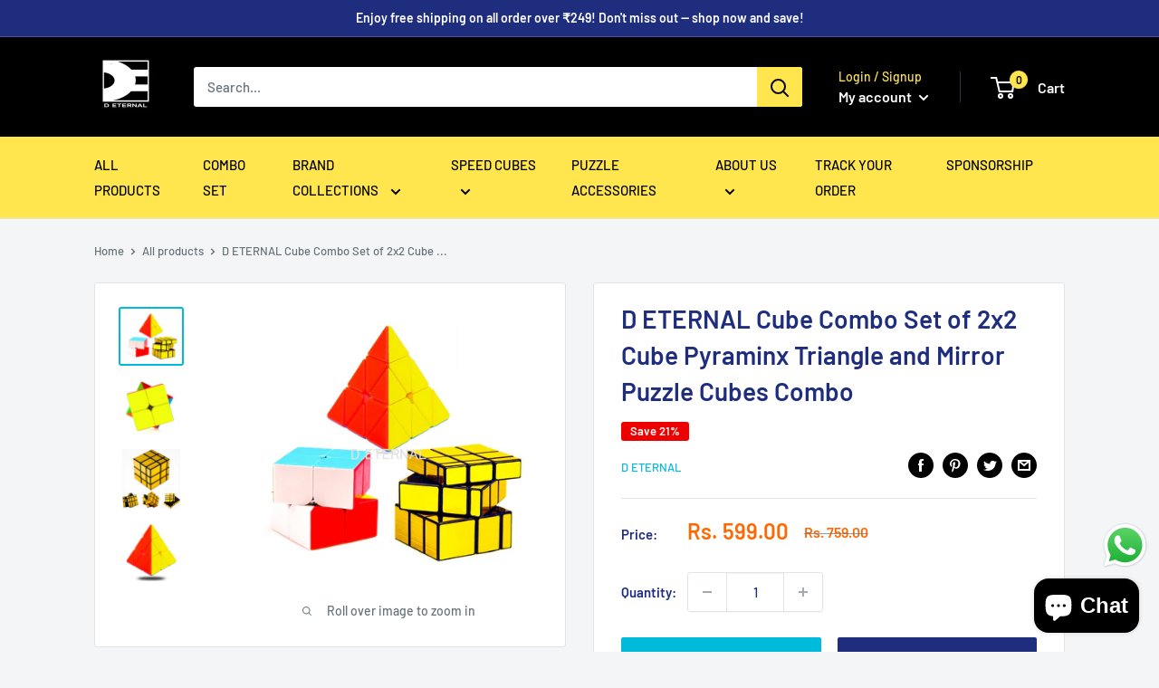

--- FILE ---
content_type: text/javascript
request_url: https://d-eternal.com/cdn/shop/t/7/assets/custom.js?v=90373254691674712701617533757
body_size: -586
content:
//# sourceMappingURL=/cdn/shop/t/7/assets/custom.js.map?v=90373254691674712701617533757
